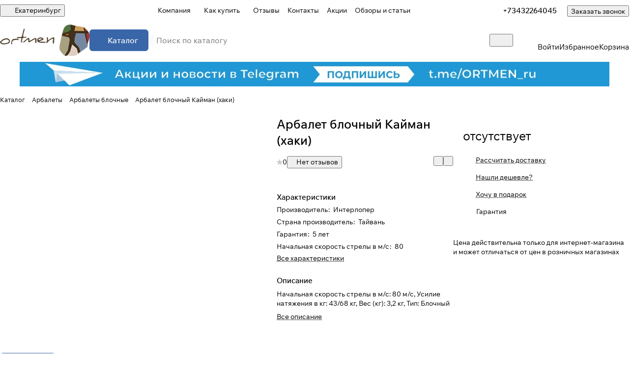

--- FILE ---
content_type: text/css
request_url: https://ekaterinburg.ortmen.ru/bitrix/templates/aspro-premier/css/conditional/catalog-comments.css?17685783617977
body_size: 1961
content:
/** wrapper **/
.comments-block__wrapper.line-block {
  align-items: normal;
}
.comments-block__reviews-info {
  max-width: 355px;
  width: 100%;
}
.comments-block__reviews-info-inner {
  display: flex;
  gap: 20px;
}

.blog-comment-form .form-group {
  position: relative;
}

@media screen and (max-width: 1199px) {
  .comments-block__reviews-info-inner.catalog-detail__cell-block {
    flex-direction: row;
  }
  .comments-block__reviews-info {
    max-width: none;
  }
  .comments-block__wrapper.line-block {
    --gap: 20px;
    flex-direction: column;
  }
  .comments-block {
    order: 1;
  }
}

/** blog-comment **/
.blog-comments {
  display: flex;
  flex-direction: column;
}
.blog-comment__container {
  display: flex;
  flex-direction: column;
}

/** blog-comment__content **/
.comment-text__text[data-label]::before {
  color: var(--white_text_black);
  content: attr(data-label) ": ";
  display: inline;
  font-size: 0.9375em;
  font-weight: 500;
  line-height: 1.375em;
}
.blog-comment--child .comment-text__text[data-label]::before {
	display: none;
}
.blog-comment-approve-text {
  color: #25a70f;
}
.block-comment-info__image {
	background-color: var(--stroke_input);
	height: 48px;
	width: 48px;
	user-select: none;
}

/** rating **/
.votes_block.nstar .inner_rating {
  display: flex;
  gap: 1px;
}
.rating-wrapper {
  gap: 8px;
}

/** bottom panel **/
.blog-comment-meta {
  display: flex;
  flex-wrap: wrap;
  gap: 12px;
}

/** comment child **/
.blog-comment--child .blog-info__rating {
  display: none;
}
.blog-comment--child {
  padding: 21px 0 0 calc(31px * var(--blog_comment_padding));
}
.blog-comment--child .blog-comment-cont-white {
  --gap: 7px;
}

/** blog form **/
.js-form-comment:not(#form_comment_0) #form_c_del:not(.blog-comment__edit-form) [data-hide] {
  display: none;
}
.blog-comment__form-container .blog-comment__form {
  margin-top: 36px;
}
.blog-comment__form .votes_block {
  display: flex;
  gap: 12px;
}

/* like buttons */
.rating-vote {
  display: inline-flex;
  gap: 12px;
  margin-right: 14px;
}
.rating-vote__item {
  opacity: 0.35;
}
.rating-vote__item:hover,
.rating-vote__item.active {
  opacity: 1;
}

/** filter-panel **/
.filter-panel__sort-form__item input[type="checkbox"] + label {
  margin-bottom: 0;
}
.filter-panel__sort-form__item .radio {
  margin: 0;
  padding: 0;
}
.dropdown-select__list-item.radio input {
  display: none;
}

@media (max-width: 600px) {
  .blog-comment--child {
    padding: 13px 0 0 calc(31px * var(--blog_comment_padding));
  }
  .blog-comment-cont-white {
    --gap: 13px;
  }
  .blog-comment__content {
    flex-direction: column;
  }
  .blog-comment--child .blog-comment-cont-white {
    padding-top: 5px;
  }
  .blog-comment-info .block-comment-info__user {
    font-size: 0px;
  }
  .blog-comment-info .block-comment-info__user * {
    display: none;
  }
  .blog-comment-info .block-comment-info__user .blog-comment__author,
  .blog-comment-info .block-comment-info__user .blog-comment__date {
    display: block;
  }
}

/** alerts **/
.alert-empty + .js-form-comment {
	margin-top: 24px;
}

/** reviews gallery **/
.reviews-gallery-block {
  display: flex;
  flex-direction: column;
  gap: 6px;
}
@media screen and (min-width: 1200px) {
  .reviews-gallery-block--top {
    max-width: 908px;
  }
}
.gallery-review {
  display: grid;
  grid-template-columns: repeat(10, 1fr);
  gap: var(--gap);

  > .item {
    cursor: pointer;

    &::after {
      border-radius: var(--theme-image-border-radius);
      border: 1px solid var(--stroke_black);
      content: "";
      inset: 0;
      overflow: hidden;
      position: absolute;
      z-index: 1;
    }
  }
}
.gallery-review::after {
  align-items: center;
  background-color: rgba(0, 0, 0, 0.5);
  border-radius: var(--theme-outer-border-radius);
  color: #fff;
  display: flex;
  font-size: 1em;
  grid-column-start: 10;
  height: 100%;
  justify-content: center;
  line-height: 1.417em;
  pointer-events: none;
  position: absolute;
  width: 100%;
}

@media screen and (max-width: 991px) {
  .gallery-review {
    grid-template-columns: repeat(8, 1fr);
  }
  .gallery-review[data-breakpoint_767]::after {
    content: "+" attr(data-breakpoint_767);
    grid-column-start: 8;
  }
  .gallery-review[data-breakpoint_767] .item:nth-child(n + 9) {
    display: none;
  }
}
@media screen and (max-width: 767px) {
  .gallery-review {
    grid-template-columns: repeat(6, 1fr);
  }
  .gallery-review[data-breakpoint_599]::after {
    content: "+" attr(data-breakpoint_599);
    grid-column-start: 6;
  }
  .gallery-review[data-breakpoint_599] .item:nth-child(n + 7) {
    display: none;
  }
}
@media screen and (max-width: 599px) {
  .gallery-review {
    grid-template-columns: repeat(5, 1fr);
  }
  .gallery-review[data-breakpoint_420]::after {
    content: "+" attr(data-breakpoint_420);
    grid-column-start: 5;
  }
  .gallery-review[data-breakpoint_420] .item:nth-child(n + 6) {
    display: none;
  }
}
@media screen and (max-width: 420px) {
  .gallery-review {
    grid-template-columns: repeat(4, 1fr);
  }
  .gallery-review[data-breakpoint_374]::after {
    content: "+" attr(data-breakpoint_374);
    grid-column-start: 4;
  }
  .gallery-review[data-breakpoint_374] .item:nth-child(n + 5) {
    display: none;
  }
}
@media screen and (max-width: 374px) {
  .gallery-review {
    grid-template-columns: repeat(3, 1fr);
  }
  .gallery-review[data-breakpoint_320]::after {
    content: "+" attr(data-breakpoint_320);
    grid-column-start: 3;
  }
  .gallery-review[data-breakpoint_320] .item:nth-child(n + 4) {
    display: none;
  }
}

@media screen and (min-width: 768px) {
  .gallery-review[data-breakpoint_991]::after {
    content: "+" attr(data-breakpoint_991);
  }
}

.comments-offer-filter {
  background-color: var(--secondary-black-dark-light-bg);

  &:has(input:focus-visible) {
    outline: 1px solid var(--white_text_black) !important;
  }

  @media (width < 375px) {
    width: 100%;
  }
}

.comments-offer-filter__button {
  &.btn {
    border: none;
  }

  &:has(input:checked) {
    background: var(--black_bg_black);
    cursor: default;
  }

  @media (any-hover: hover) {
    &:has(input:not(:checked):not(:disabled)):hover {
      background-color: var(--light, #E8E9ED) var(--dark, #4a4a53);
    }
  }

  @media (width < 375px) {
    width: 100%;
  }

  input {
    opacity: 0;
    z-index: -1;
  }
}

.comments-offer-filter__button--countable {
  &:not([data-suffix="0"])::after {
    content: '\00a0(' attr(data-suffix) ')';
  }
  &:has(input:disabled) {
    opacity: 0.5;
    cursor: not-allowed;
  }
}

.comments-offer-card {
  display: none;
}
.comments-offer-filter:has(.comments-offer-filter__button-input--current:checked) + .comments-offer-card {
  display: block;
}

.comments-offer-card__image {
  width: 180px;
  max-width: 100%;

  @media (width > 500px) {
    width: 56px;
    height: 56px;
  }
}

@media (width < 500px) {
  .comments-offer-card__wrapper {
    flex-direction: column;
  }
}

@media (width < 768px) {
  .scrollbar-filter.scrollbar-filter--comments {
    --filter-width: none;
  }
}
.scrollbar-filter--comments .bx_filter .bx_filter_parameters.bx_filter_parameters--line-between {
  gap: 0;

  .bx_filter_parameters_box {
    padding-block: calc(var(--gap) / 2);
  }
}

.review-sort-form__input-container {
  user-select: none;
}

.filter-panel__sort-form__item.label_block:has(input[disabled]),
.review-sort-form__input-container:has(input:disabled) {
  filter: grayscale(1);
  opacity: 0.5;

  &:not(.review-sort-form__input-container--mobile) {
    display: none;
  }
}

@media (any-hover: hover) {
  .review-sort-form__input-container:has(input[disabled]) {
    cursor: not-allowed;
  }
}

.review-sort-form__input-container:has(input:checked) {
  outline: 2px solid var(--theme-base-color) !important;
  outline-offset: -2px;
}

.tabs-block .icon-count {
  all: unset;
}
.tabs-block .icon-count::before {
  content: "(";
}
.tabs-block .icon-count::after {
  content: ")";
}


--- FILE ---
content_type: text/css
request_url: https://ekaterinburg.ortmen.ru/bitrix/templates/aspro-premier/css/autoload/flexbox.css?17558214812561
body_size: 561
content:
.body.index .main>.container,
.flexbox {
  display: flex;
  flex-direction: column;
  flex: 1;
}

.row.flexbox {
  flex-direction: row;
  flex-wrap: wrap;
}

.bx-mac .row.flexbox:not(.nmac)>div {
  margin-left: -1px;
  margin-right: -1px;
}

.bx-mac .flexbox.nmac,
.bx-mac .row.flexbox.nmac {
  display: block;
}

.bx-mac .row.flexbox:after,
.bx-mac .row.flexbox:before {
  width: 100%;
}

.flexbox--row {
  flex-direction: row;
  flex-wrap: nowrap;
  align-items: center;
}

.flexbox--direction-row {
  flex-direction: row;
}

.flexbox--direction-column {
  flex-direction: column;
}

.flexbox--direction-row-reverse {
  flex-direction: row-reverse;
}

.flexbox--direction-column-reverse {
  flex-direction: column-reverse;
}

.flexbox--justify-between {
  justify-content: space-between;
}

.flexbox--justify-end {
  justify-content: end;
}

.flexbox--justify-center {
  justify-content: center;
}

.flexbox--justify-start {
  justify-content: start;
}

.flexbox--justify-around {
  justify-content: space-around;
}

.flexbox--wrap-nowrap {
  flex-wrap: nowrap;
}

.flexbox--align-center {
  align-items: center;
}

.flexbox--align-start {
  align-items: start;
}

.flexbox--align-self-start {
  align-self: start;
}

.flexbox--align-self-center {
  align-self: center;
}

.flexbox--align-end {
  align-items: flex-end;
}

.flex-1 {
  flex: 1;
}

.flex-33 {
  flex: 0 1 33.333%;
}

.flex-auto {
  flex: auto;
}

@media screen and (max-width: 991px) {
  .flex-33--from-991 {
    flex: auto;
  }
}

.flex-50 {
  flex: 0 1 50%;
}

.no-shrinked,
.flex-shrink-0 {
  flex-shrink: 0;
}

.flex-grow-1 {
  flex-grow: 1;
  flex-basis: 0%;
}

.flex-grow-0 {
  flex-grow: 0;
}

.flexbox--wrap {
  flex-wrap: wrap;
}

.flex-basis-100 {
  flex-basis: 100%;
}

body .flexbox--inline {
  display: inline-flex;
}

@media (width > 600px) {
  .flex-1--from-600 {
    flex: 1;
  }
}

@media (min-width: 992px) {
  .flexbox--w34-f992 {
    flex-basis: 34%;
    padding-right: 64px;
  }
}

@media (max-width: 991px) {
  .flexbox--column-to-991 {
    flex-direction: column;
  }

  .flexbox--mb20-t991 {
    margin-bottom: 20px;
  }
}

@media (max-width: 767px) {
  .flexbox--column-t767 {
    flex-direction: column;
  }
}

@media (max-width: 600px) {
  .flex-0--to-600 {
    flex: 0;
  }
  .flexbox--column-to-600 {
    flex-direction: column;
  }
  .flexbox--justify-between-to-600 {
    justify-content: space-between;
  }
  .flexbox--align-start-to-600 {
    align-items: start;
  }
}

@media (max-width: 991px) {
  .flexbox--align-start-to-991 {
    align-items: start;
  }
}


--- FILE ---
content_type: text/css
request_url: https://ekaterinburg.ortmen.ru/bitrix/templates/aspro-premier/css/autoload/typography.css?17685783612411
body_size: 368
content:
.lineclamp-1 {
  -webkit-line-clamp: 1;
  display: -webkit-box;
  -webkit-box-orient: vertical;
  display: -moz-box;
  -moz-box-orient: vertical;
  -moz-line-clamp: 1;
  overflow: hidden;
  word-break: break-word;
}
.lineclamp-2 {
  -webkit-line-clamp: 2;
  display: -webkit-box;
  -webkit-box-orient: vertical;
  display: -moz-box;
  -moz-box-orient: vertical;
  -moz-line-clamp: 2;
  overflow: hidden;
  word-break: break-word;
}
.lineclamp-3 {
  -webkit-line-clamp: 3;
  display: -webkit-box;
  -webkit-box-orient: vertical;
  display: -moz-box;
  -moz-box-orient: vertical;
  -moz-line-clamp: 3;
  overflow: hidden;
  word-break: break-word;
}
.lineclamp-4 {
  -webkit-line-clamp: 4;
  display: -webkit-box;
  -webkit-box-orient: vertical;
  display: -moz-box;
  -moz-box-orient: vertical;
  -moz-line-clamp: 4;
  overflow: hidden;
  word-break: break-word;
}
.lineclamp-5 {
  -webkit-line-clamp: 5;
  display: -webkit-box;
  -webkit-box-orient: vertical;
  display: -moz-box;
  -moz-box-orient: vertical;
  -moz-line-clamp: 5;
  overflow: hidden;
  word-break: break-word;
}
.lineclamp-6 {
  -webkit-line-clamp: 6;
  display: -webkit-box;
  -webkit-box-orient: vertical;
  display: -moz-box;
  -moz-box-orient: vertical;
  -moz-line-clamp: 6;
  overflow: hidden;
  word-break: break-word;
}
.lineclamp-8 {
  -webkit-line-clamp: 8;
  display: -webkit-box;
  -webkit-box-orient: vertical;
  display: -moz-box;
  -moz-box-orient: vertical;
  -moz-line-clamp: 8;
  overflow: hidden;
  word-break: break-word;
}
.lineclamp-12 {
  -webkit-line-clamp: 12;
  display: -webkit-box;
  -webkit-box-orient: vertical;
  display: -moz-box;
  -moz-box-orient: vertical;
  -moz-line-clamp: 12;
  overflow: hidden;
}
.text-overflow-ellipsis {
  overflow: hidden;
  text-overflow: ellipsis;
}
.word-break {
  word-break: break-word;
}
.introtext {
  padding: 0px 0px 0px;
  color: #222;
  color: var(--white_text_black);
  font-size: 1.2em;
  line-height: calc(1em + 10px);
}
.text-align-left {
  text-align: left;
}

/* fonts color */
.primary-color {
  color: var(--basic_text_black, #555558);
}
.secondary-color {
  color: var(--secondary, #8D8D8D);
}
.normal_text {
  font-size: 1.2em;
  line-height: 1.444em;
}
a.grey {
  color: #818181;
}

.white_link {
  color: #fff;
}

.dotted {
  text-decoration-line: underline;
  text-decoration-thickness: 1px;
  text-underline-offset: 0.2em;
  text-decoration-style: dotted;
}


--- FILE ---
content_type: text/css
request_url: https://ekaterinburg.ortmen.ru/bitrix/templates/aspro-premier/css/custom.css?17558214811435
body_size: 456
content:
.sticker__item sticker__item--new font_12 fw-500 { background-color: #808080; } .stickers .sticker__item sticker__item--sale-text font_12 fw-500 { background-color: #808080; } body .section-gallery-wrapper__item img { opacity: 0; visibility: hidden; transition: opacity 0.2s ease-in-out, visibility 0.2s ease-in-out; } body .section-gallery-wrapper__item.active img { opacity: 1; visibility: visible; } .sticker__item--rassrocka{ background-color: #FFA500; } /* Цвет в заголовке первого баннера */ div &gt; div.banners-big__text.banners-big__depend-height.banners-big__text--v-center.banners-big__text--add-padding &gt; div.banners-big__title.switcher-title.white_text_black_reverse.fw-500.lineclamp-3.font_36 { color: #3966a8; font-weight: 600; }<br>
 #bx_incl_area_18_1 &gt; div.top-content-block &gt; div.landings-list.landings_list.with- &gt; div &gt; div &gt; div &gt; div &gt; div &gt; a {display:none;}<br>
 #bx_incl_area_18_1 &gt; div.top-content-block &gt; div.landings-list.landings_list.with- &gt; div &gt; div &gt; div {display:none;}<br>
 #bx_incl_area_18_1 &gt; div.top-content-block &gt; div.landings-list.landings_list.with- &gt; div {display:none;}<br>
 .landings-list__info&nbsp;{&nbsp;display: none;} .custom_1 .gap {gap: 15px;  } 
 @media (max-width: 768px) { .custom_1 .gap { gap: 15px; } }<br>
 <br>
 <br>


@media (max-width: 1000px) {
	.item-accordion-wrapper {
		padding: 15px;
	}
}

--- FILE ---
content_type: application/javascript
request_url: https://ekaterinburg.ortmen.ru/bitrix/templates/aspro-premier/js/mobile.js?175582544029822
body_size: 6150
content:
BX.Aspro.Utils.readyDOM(function () {
  //  --- Bind mobile menu  ---
  let $mobileMenu = $("#mobilemenu");
  let $mobileMenuNlo;
  if ($mobileMenu.length) {
    $mobileMenu.isOpen = $mobileMenu.hasClass("show");
    $mobileMenu.isLeftSide = $("body").hasClass("mmenu_leftside");
    $mobileMenuNlo = $mobileMenu.find("[data-nlo]");

    BX.bindDelegate(document, 'click', {class: 'js-burger'}, function () {
      SwipeMobileMenu();
      CloseMobilePhone();
    });

    BX.bindDelegate(document, 'click', {class: 'mobilemenu__close'}, function() {
      CloseMobileMenu();
      $(".mobilemenu__menu-item").removeClass("mobilemenu__menu-item--expanded");
    });

    $(document).on("click", ".mobilemenu__menu .toggle_block", function (e) {
      e.stopPropagation();

      var $this = $(this);
      var $item = $this.closest(".mobilemenu__menu-item");

      if ($item.hasClass("mobilemenu__menu-item--parent")) {
        e.preventDefault();

        $item.addClass("mobilemenu__menu-item--expanded");
        MoveMobileMenuWrapNext();
      }
    });

    BX.bindDelegate(document, 'click', {class: 'mobilemenu__menu-item-back'}, function() {
      const nodeItemExpanded = this.closest('.mobilemenu__menu-item--expanded');
      MoveMobileMenuWrapPrev();

      if (nodeItemExpanded) {
        setTimeout(function () {
          nodeItemExpanded.classList.remove("mobilemenu__menu-item--expanded");
        }, 400);
      }
    });

    $(document).on("click", ".mobilemenu__menu a", function (e) {
      var $this = $(this);
      var $item = $this.closest(".mobilemenu__menu-item");

      const href = $this.attr("href");
      if (typeof href !== "undefined") {
        if (href.length) {
          window.location.href = href;
          return;
        }

        if ($item.hasClass("mobilemenu__menu-item--parent")) {
          e.preventDefault();

          $item.addClass("mobilemenu__menu-item--expanded");
          MoveMobileMenuWrapNext();

          return;
        }

        if ($item.hasClass("mobilemenu__menu-item--title")) {
          e.preventDefault();

          return;
        }
      }

      CloseMobileMenu();
    });

    if ($mobileMenu.isLeftSide) {
      $mobileMenu.parent().append('<div class="mobilemenu__overlay"></div>');
      var $mobileMenuOverlay = $(".mobilemenu__overlay");

      $mobileMenuOverlay.click(function () {
        if ($mobileMenu.isOpen) {
          CloseMobileMenu();
        }
      });
    } else {
      $(document).on("click", "#mobileheader", function (e) {
        if (
          !$(e.target).closest("#mobilemenu").length &&
          !$(e.target).closest(".burger").length &&
          $mobileMenu.isOpen
        ) {
          CloseMobileMenu();
        }
      });
    }

    $(document).on('click', '.mobilemenu__menu--regions .menu_autocomplete .clean_icon', function (e) {
      $(this).closest('.wrapper').find('input[type=text]').val('').trigger('change');
      $(this).hide();
    });

    $(document).on('keyup change paste', '.mobilemenu__menu--regions .menu_autocomplete input[type=text]', function (e) {
      let $btn = $(this).closest('.wrapper').find('.clean_icon');

      if ($(this).val().length) {
        $btn.show();
      }
      else {
        $btn.hide();

        // hide finded cities
        $(this).closest('.dropdown').find('.mobile-cities').show().siblings().hide().empty();
      }
    });

		$(document).on('click', '.mobilemenu__menu-item--city a', function(e) {
			e.preventDefault();

			var _this = $(this);

			let regionId = _this.data('id');
      if (regionId) {
				setCookieOnDomains('current_region', regionId);

				let locationId = _this.data('locid');
				if (locationId) {
					setCookieOnDomains('current_location', locationId);
				}
				else {
					setCookieOnDomains('current_location', '', {expires: -1});
				}
			}

			location.href = _this.attr("href");
		});

    OpenMobileMenu = function () {
      if (!$mobileMenu.isOpen) {
        // hide styleswitcher
        if ($(".style-switcher").hasClass("active")) {
          $(".style-switcher .switch").trigger("click");
        }
        $(".style-switcher .switch").hide();
        $(".style-switcher .switch_presets").hide();

        if ($mobileMenu.isLeftSide) {
          setTimeout(function () {
            // hide body scroll
            $("body").addClass("overflow-block");

            // blur body
            $("#mobileheader").addClass("filter-none");
            $("#mobilemenu").addClass("filter-none");
            $("body").addClass("jqm-initied");

            // show overlay
            $mobileMenuOverlay.fadeIn("fast");
          }, 100);
        } else {
          // hide body scroll
          $("body").addClass("overflow-block");

          // set menu top = bottom of header
          $mobileMenu.css({
            top: +($("#mobileheader")[0].getBoundingClientRect().top + $("#mobileheader").height()) + "px",
          });

          // change burger icon
          // $('#mobileheader .burger').addClass('c');
        }

        // show menu
        $mobileMenu.addClass("show");
        $mobileMenu.isOpen = true;

        var $inner = $mobileMenu.find(".mobilemenu__inner");
        var params = $inner.data("params");
        if (typeof params === "undefined") {
          params = {
            depth: 0,
            scroll: {},
            height: {},
          };
        }
        $inner.data("params", params);

        if ($mobileMenuNlo.length) {
          if (!$mobileMenuNlo.hasClass("nlo-loadings")) {
            $mobileMenuNlo.addClass("nlo-loadings");
            setTimeout(function () {
              $.ajax({
                data: { nlo: $mobileMenuNlo.attr("data-nlo") },
                error: function () {
                  $mobileMenuNlo.removeClass("nlo-loadings");
                },
                complete: function (jqXHR, textStatus) {
                  if (textStatus === "success" || jqXHR.status == 404) {
                    var ob = BX.processHTML($.trim(jqXHR.responseText));
                    BX.ajax.processScripts(ob.SCRIPT);
                    $mobileMenuNlo.replaceWith(ob.HTML);
                  }
                },
              });
            }, 300);
          }
        }
      }
    };

    CloseMobileMenu = function () {
      if ($mobileMenu.isOpen) {
        // hide menu
        $mobileMenu.removeClass("show");
        $mobileMenu.isOpen = false;

        $mobileMenu.find(".mobilemenu__menu-item--expanded").removeClass("mobilemenu__menu-item--expanded");

        // show styleswitcher
        $(".style-switcher .switch").show();
        $(".style-switcher .switch_presets").show();

        if ($mobileMenu.isLeftSide) {
          setTimeout(function () {
            // hide overlay
            $mobileMenuOverlay.fadeOut("fast");

            // show body scroll
            $("body").removeClass("overflow-block");

            // unblur body
            $("body").removeClass("jqm-initied");
            $("#mobilemenu").removeClass("filter-none");
            $("#mobileheader").removeClass("filter-none");
          }, 100);
        } else {
          // change burger icon
          // $('#mobileheader .burger').removeClass('c');

          // show body scroll
          $("body").removeClass("overflow-block");
        }

        setTimeout(function () {
          var $scroller = $mobileMenu.find(".mobilemenu");
          var $inner = $mobileMenu.find(".mobilemenu__inner");
          var params = $inner.data("params");
          params.depth = 0;
          $inner.data("params", params).attr("style", "");
          $mobileMenu.scrollTop(0);
          $scroller.css("height", "");
        }, 400);
      }
    };

    SwipeMobileMenu = function () {
      if ($mobileMenu.isOpen) {
        CloseMobileMenu();
      } else {
        OpenMobileMenu();
      }
    };

    CheckMobileMenu = function () {
      CloseMobileMenu();
    };

    function MoveMobileMenuWrapNext() {
      var $scroller = $mobileMenu.find(".mobilemenu");
      var $inner = $mobileMenu.find(".mobilemenu__inner");
      if ($inner.length) {
        var params = $inner.data("params");
        var $dropdownNext = $mobileMenu
          .find(".mobilemenu__menu-item--expanded>.mobilemenu__menu-dropdown")
          .eq(params.depth);
        if ($dropdownNext.length) {
          var bMobileRegions = $dropdownNext.closest('.mobilemenu__menu--regions').length;
          if (bMobileRegions) {
            var $fixedCities = $dropdownNext.find('.menu-item-fixed');
          }

          // save scroll position
          params.scroll[params.depth] = parseInt($mobileMenu.scrollTop());

          // height while move animating
          params.height[params.depth + 1] = Math.max(
            $dropdownNext.height(),
            !params.depth
              ? $inner.height()
              : $mobileMenu
                  .find(".mobilemenu__menu-item--expanded>.mobilemenu__menu-dropdown")
                  .eq(params.depth - 1)
                  .height()
          );
          $scroller.css("height", params.height[params.depth + 1] + "px");

          // inc depth
          ++params.depth;

          // translateX for move
          $inner.css("transform", "translateX(" + -100 * params.depth + "%)");

          // scroll to top
          setTimeout(function () {
            $mobileMenu.animate({ scrollTop: 0 }, 200);
          }, 100);

          if (bMobileRegions) {
            $fixedCities.css('height', ($mobileMenu.height() - $fixedCities.position().top) + 'px');
          }

          // height on enimating end
          var h = $dropdownNext.outerHeight();
					setTimeout(function () {
						if (h) {
							$scroller.css("height", h + "px");
						} else {
							$scroller.css("height", "");
						}

						if (bMobileRegions) {
							setTimeout(function () {
								// show cities scroll
								$fixedCities.css('overflow', '');
							}, 200);

							initMobileRegions();
						}
					}, 200);
        }

        $inner.data("params", params);
      }
    }

    function MoveMobileMenuWrapPrev() {
      var $scroller = $mobileMenu.find(".mobilemenu");
      var $inner = $mobileMenu.find(".mobilemenu__inner");
      if ($inner.length) {
        var params = $inner.data("params");
        if (params.depth > 0) {
          var $dropdown = $mobileMenu
            .find(".mobilemenu__menu-item--expanded>.mobilemenu__menu-dropdown")
            .eq(params.depth - 1);
          if ($dropdown.length) {
            // height while move animating
            $scroller.css("height", params.height[params.depth] + "px");

            // dec depth
            --params.depth;

            // translateX for move
            $inner.css("transform", "translateX(" + -100 * params.depth + "%)");

            // restore scroll position
            setTimeout(function () {
              $mobileMenu.animate({ scrollTop: params.scroll[params.depth] }, 200);
            }, 100);

            if ($dropdown.closest('.mobilemenu__menu--regions').length) {
              // hide cities scroll
              $dropdown.find('.menu-item-fixed').css('overflow', 'hidden');

              // scroll cities to top
              setTimeout(function () {
                $dropdown.find('.menu-item-fixed').animate({ scrollTop: 0 }, 200);
              }, 100);
            }

            // height on enimating end
            var h = !params.depth
              ? false
              : $mobileMenu
                  .find(".mobilemenu__menu-item--expanded>.mobilemenu__menu-dropdown")
                  .eq(params.depth - 1)
                  .outerHeight();
            setTimeout(function () {
              if (h) {
                $scroller.css("height", h + "px");
              } else {
                $scroller.css("height", "");
              }
            }, 200);
          }
        }

        $inner.data("params", params);
      }
    }

    function initMobileRegions() {
      if (!initMobileRegions.inited) {
        initMobileRegions.inited = true;

        BX.loadExt(
          [
            'aspro_set_cookie_on_domains',
            'aspro_ui'
          ]
        ).then(
          () => {
            function getMainCities() {
              let componentAction = 'getMainCities';
              let componentName = 'aspro:regionality.list.premier';
              let sessid = BX.message('bitrix_sessid');
              let lang = BX.message('LANGUAGE_ID');
              let siteId = BX.message('SITE_ID');
              let url = location.pathname + location.search;
              let lastId = getMainCities.lastId;
              let $loadings = $('.mobilemenu__menu--regions .dropdown .loadings').closest('li');

              BX.ajax({
                url: '/bitrix/services/main/ajax.php?mode=ajax&c=' + encodeURIComponent(componentName) +'&action=' + componentAction + '&sessid=' + sessid + '&SITE_ID=' + siteId + '&siteId=' + siteId + '&url=' + encodeURIComponent(url) + '&lastId=' + lastId + '&lang=' + lang,
                method: 'POST',
                async: true,
                processData: true,
                scriptsRunFirst: true,
                emulateOnload: true,
                start: true,
                cache: false,
                dataType: 'json',
                onsuccess: function(response){
                  if (
                    typeof response === 'object' &&
                    response &&
                    typeof response.data === 'object' &&
                    response.data
                  ) {
                    if (typeof response.data.lastId !== 'undefined') {
                      getMainCities.lastId = response.data.lastId;
                    }

                    if (
                      response.data.cities &&
                      Object.values(response.data.cities).length
                    ) {
                      let itemsHtml = '';

                      for (let i in response.data.cities) {
                        let item = response.data.cities[i];
                        let bCurrent = item.CURRENT == 1;

                        itemsHtml += `
                          <li class="mobilemenu__menu-item mobilemenu__menu-item--city main-city` + (bCurrent ? ' mobilemenu__menu-item--selected stroke-dark-light-block stroke-dark-parent-all' : '') + `">
                            <div class="link-wrapper bg-opacity-theme-parent-hover fill-theme-parent-all">
                              <a href="${item.URL}" rel="nofollow" data-id="${item.ID}" data-locid="${(item.LOCATION_ID ? item.LOCATION_ID : '')}" class="dark_link">
                                <span class="line-block line-block--gap line-block--justify-between line-block--align-flex-start">
                                  <span class="line-block__item">
                                    <span class="font_15">${item.NAME}</span>
                                    ${(item.PATH ? `<div class="secondary-color font_13">${item.PATH}</div>` : '')}
                                  </span>
                                  ${
                                    bCurrent
                                    ? `<span class="line-block__item">
                                        <i class="svg inline icon-block__icon icon-block__icon--sm stroke-dark-target inline mt mt--6" aria-hidden="true">
                                          <svg width="10" height="7">
                                            <use xlink:href="${arAsproOptions.SITE_TEMPLATE_PATH}/images/svg/form_icons.svg#checkmark"></use>
                                          </svg>
                                        </i>
                                      </span>`
                                    : ''
                                  }
                                </span>
                              </a>
                            </div>
                          </li>
                        `;
                      }

                      $(itemsHtml).insertBefore($loadings);

                      if (response.data.more) {
                        getMainCities.observer.observe($loadings[0]);
                      }
                      else {
                        $loadings.remove();
                      }
                    }
                  }
                },
                onfailure: function(){
                  $loadings.remove();
                }
              });
            }

            $("#mobile-region-search").autocomplete({
              minLength: 2,
              appendTo : $('.mobilemenu__menu--regions .dropdown .mobile-cities').closest('.menu-item-fixed'),
              source: function(request, callback){
                let componentAction = 'searchCities';
                let componentName = 'aspro:regionality.list.premier';
                let sessid = BX.message('bitrix_sessid');
                let lang = BX.message('LANGUAGE_ID');
                let siteId = BX.message('SITE_ID');
                let url = location.pathname + location.search;

                BX.ajax({
                  url: '/bitrix/services/main/ajax.php?mode=ajax&c=' + encodeURIComponent(componentName) +'&action=' + componentAction + '&sessid=' + sessid + '&SITE_ID=' + siteId + '&siteId=' + siteId + '&url=' + encodeURIComponent(url) + '&term=' + encodeURIComponent(request.term) + '&lang=' + lang,
                  method: 'POST',
                  async: true,
                  processData: true,
                  scriptsRunFirst: true,
                  emulateOnload: true,
                  start: true,
                  cache: false,
                  dataType: 'json',
                  onsuccess: function(response){
                    if (
                      typeof response === 'object' &&
                      response &&
                      typeof response.data === 'object' &&
                      response.data
                    ) {
                      let cities = Object.values(response.data.cities);
                      $("#mobile-region-search").data('cities', cities);

                      if (cities.length) {
                        callback(response.data.cities);
                      }
                      else {
                        $('.mobilemenu__menu--regions .dropdown .mobile-cities').hide().siblings().empty().show();
                      }
                    }
                  },
                  onfailure: function(){
                  }
                });
              },
              select: function(event, ui) {
                let regionId = ui.item.ID;
                if (regionId) {
                  setCookieOnDomains('current_region', regionId);

                  let locationId = ui.item.LOCATION_ID;
                  if (locationId) {
                    setCookieOnDomains('current_location', locationId);
                  }
                  else {
                    setCookieOnDomains('current_location', '', {expires: -1});
                  }
                }

                $('#mobile-region-search').val(ui.item.label);

                return false;
              },
              focus: function(event, ui) {
                // !!!hack do not remove
                setTimeout(function() {
                  $("#mobile-region-search").val(ui.item.NAME);

                  // highlight
                  let cities = $("#mobile-region-search").data('cities');
                  if (typeof cities === 'object' && cities) {
                    cities.every((item, i) => {
                      if (item.NAME == ui.item.NAME) {
                        $('.mobilemenu__menu--regions .ui-autocomplete .mobilemenu__menu-item').eq(i).addClass('selected').siblings().removeClass('selected');

                        return false;
                      }

                      return true;
                    });
                  }
                }, 0);
              },
              open: function(event, ui) {
                $('.mobilemenu__menu--regions .dropdown .mobile-cities').hide().siblings().show();
              },
              close: function(event, ui) {
                // do not hide finded citties! Hide it only on empty phrase!
                $('.mobilemenu__menu--regions .dropdown .mobile-cities').siblings().show();
              }
            }).data('ui-autocomplete')._renderItem = function(ul, item){
              let html = `
                <li class="mobilemenu__menu-item mobilemenu__menu-item--city">
                  <div class="link-wrapper bg-opacity-theme-parent-hover fill-theme-parent-all">
                    <a href="` + item.URL + `" rel="nofollow" data-id="` + item.ID + `" data-locid="` + (item.LOCATION_ID ? item.LOCATION_ID : '') + `" class="dark_link"><span class="font_15">` + item.NAME + `</span>` + (item.PATH ? '<div class="secondary-color font_13">' + item.PATH + '</div>' : '') + `</a>
                  </div>
                </li>
              `;

              return $(html).appendTo(ul);
            }

            if ($('.mobilemenu__menu--regions .dropdown .loadings').length) {
              getMainCities.lastId = 0;
              getMainCities.observer = new IntersectionObserver((entries, observer) => {
                entries.forEach(entry => {
                  if (entry.isIntersecting) {
                    getMainCities.observer.unobserve(entry.target);
                    getMainCities();
                  }
                })
              }, {
                root: null,
                rootMargin: '0px',
                threshold: 0.5,
              });

              getMainCities();
            }
          }
        );
      }
    }
  }
  //  --- END Bind mobile menu  ---

  //  --- Bind mobile phone ---
  if ($("#mobilephones").length) {
    $(document).on("click", ".mobileheader .phones__inner .icon-block__only-icon", function (e) {
      e.stopPropagation();
      SwipeMobilePhone();
    });

    $(document).on("click", ".mobilephones__menu-item a,.mobilephones__close", function (e) {
      e.stopPropagation();
      CloseMobilePhone();
    });
  }

  SwipeMobilePhone = function () {
    if ($("#mobilephones.show").length) {
      CloseMobilePhone();
    } else {
      OpenMobilePhone();
    }
  };

  OpenMobilePhone = function () {
    if (!$("#mobilephones.show").length) {
      CloseMobileMenu();

      // show overlay
      $('<div class="jqmOverlay mobp"></div>').appendTo("body");

      // blur body
      $("#mobileheader").addClass("filter-none");
      $("body").addClass("jqm-initied");

      // toggle phones
      setTimeout(function () {
        $("#mobilephones").slideDown("fast", function () {
          $("#mobilephones").addClass("show");
        });
      }, 100);
    }
  };

  CloseMobilePhone = function () {
    if ($("#mobilephones.show").length) {
      // toggle phones
      setTimeout(function () {
        $("#mobilephones").slideUp("fast", function () {
          $("#mobilephones").removeClass("show");

          // unblur body
          $("body").removeClass("jqm-initied");
          $("#mobileheader").removeClass("filter-none");

          // hide overlay
          $(".jqmOverlay.mobp").remove();
        });
      }, 100);
    }
  };

  checkMobilePhone = function () {
    CloseMobilePhone();
  };
  //  --- END Bind mobile phone ---

  /*  --- Bind mobile filter  --- */
  var $mobilefilter = $("#mobilefilter");
  var $mobiledMenu = $("#mobilemenu");
  if ($mobilefilter.length) {
    $mobilefilter.isOpen = $mobiledMenu.hasClass("show");
    $mobilefilter.isAppendLeft = false;
    $mobilefilter.isWrapFilter = false;
    $mobilefilter.isHorizontalOrCompact = $(".filter_horizontal").length || $(".bx_filter_vertical.compact").length;
    $mobilefilter.close = '<i class="svg svg-close close-icons"></i>';

    $(document).on("click", ".bx-filter-title", function () {
      OpenMobileFilter();
    });

    $(document).on("click", "#mobilefilter .svg-close.close-icons", function () {
      CloseMobileFilter();
    });

    $(document).on("click", ".bx_filter_select_block", function (e) {
      var bx_filter_select_container = $(e.target).parents(".bx_filter_select_container");
      if (bx_filter_select_container.length) {
        var prop_id = bx_filter_select_container.closest(".bx_filter_parameters_box").attr("data-property_id");
        if ($("#smartFilterDropDown" + prop_id).length) {
          $("#smartFilterDropDown" + prop_id).css({
            "max-width": bx_filter_select_container.width(),
            "z-index": "3020",
          });
        }
      }
    });

    $(document).on("click", ".bx_filter_search_button", function (e) {
      // if ($(e.target).hasClass("bx_filter_search_button")) {
        CloseMobileFilter();
      // }
    });

    $(document).on("mouseup", ".bx_filter_parameters_box_title", function (e) {
      $("[id^='smartFilterDropDown']").hide();
      if ($(e.target).hasClass("close-icons")) {
        CloseMobileFilter();
      }
    });

    $mobilefilter.parent().append('<div id="mobilefilter-overlay"></div>');
    var $mobilefilterOverlay = $("#mobilefilter-overlay");

    $mobilefilterOverlay.click(function () {
      if ($mobilefilter.isOpen) {
        CloseMobileFilter();
        //e.stopPropagation();
      }
    });

    mobileFilterNum = function (num, def) {
      if (def) {
        $(".bx_filter_search_button").val(num);
      } else {
        var str = "";
        var $prosLeng = $(".bx_filter_parameters_box > span");

        str +=
          $prosLeng.data("f") +
          " " +
          num
          // " " +
          // declOfNumFilter(num, [$prosLeng.data("fi"), $prosLeng.data("fr"), $prosLeng.data("frm")]);
        $(".bx_filter_search_button").val(str);
      }
    };

    declOfNumFilter = function (number, titles) {
      cases = [2, 0, 1, 1, 1, 2];
      return titles[number % 100 > 4 && number % 100 < 20 ? 2 : cases[number % 10 < 5 ? number % 10 : 5]];
    };

    OpenMobileFilter = function () {
      if (!$mobilefilter.isOpen) {
        $("body").addClass("jqm-initied wf");

        $(".bx_filter_vertical .slide-block__head.filter_title").removeClass("closed");

        $(".bx_filter_vertical .slide-block__head.filter_title + .slide-block__body").show();

        if (!$mobilefilter.isAppendLeft) {
          if (!$mobilefilter.isWrapFilter) {
            $(".bx_filter").wrap("<div id='wrapInlineFilter'></div>");
            $mobilefilter.isWrapFilter = true;
          }
          $(".bx_filter").appendTo($("#mobilefilter"));
          var helper = $("#filter-helper");
          if (helper.length) {
            helper.prependTo($("#mobilefilter .bx_filter_parameters"));
          }
          $mobilefilter.isAppendLeft = true;
        }
        if (typeof checkFilterLandgings === "function") {
          checkFilterLandgings();
        }

        $("#mobilefilter .bx_filter_parameters").addClass("mobile-scroll scrollbar");

        $(".bx_filter_button_box.ajax-btns").addClass("colored_theme_bg");
        $(".bx_filter_button_box.ajax-btns .filter-bnt-wrapper").removeClass("hidden");

        // show overlay
        setTimeout(function () {
          $mobilefilterOverlay.fadeIn("fast");
        }, 100);

        // fix body
        $("body").css({ overflow: "hidden", height: "100vh" });

        // show mobile filter
        $mobilefilter.addClass("show");
        $mobilefilter.find(".bx_filter").css({ display: "block" });
        $mobilefilter.isOpen = true;

        $("#mobilefilter .bx_filter_button_box.btns.ajax-btns").removeClass("hidden");

        var init = $mobilefilter.data("init");
        if (typeof init === "undefined") {
          $mobilefilter.scroll(function () {
            $(".bx_filter_section .bx_filter_select_container").each(function () {
              var prop_id = $(this).closest(".bx_filter_parameters_box").attr("data-property_id");
              if ($("#smartFilterDropDown" + prop_id).length) {
                $("#smartFilterDropDown" + prop_id).hide();
              }
            });
          });

          $mobilefilter.data("init", "Y");
        }
         BX.onCustomEvent('showVisibleProps');
      }
    };

    CloseMobileFilter = function (append) {
      $mobilefilter.find(".bx_filter_parameters").removeClass("scrollbar");

      $("body").removeClass("jqm-initied wf");

      $(".bx_filter:not(.n-ajax) .bx_filter_button_box.ajax-btns .filter-bnt-wrapper").addClass("hidden");

      if ($mobilefilter.isOpen) {
        // scroll to top
        $mobilefilter.find(".bx_filter_parameters").scrollTop(0);

        // unfix body
        $("body").css({ overflow: "", height: "" });

        // hide overlay
        setTimeout(function () {
          $mobilefilterOverlay.fadeOut("fast");
        }, 100);

        // hide mobile filter
        $mobilefilter.removeClass("show");
        $mobilefilter.isOpen = false;
      }

      if (append && $mobilefilter.isAppendLeft) {
        $mobilefilter.find('.bx_filter_parameters_box_title:not(.no-html-close)').removeClass("opened");
        $mobilefilter.find('.bx_filter_block.dropdown-menu-wrapper').hide();

        $(".bx_filter").appendTo($("#wrapInlineFilter")).show();
        var helper = $("#filter-helper");
        if (helper.length) {
          helper.appendTo($("#filter-helper-wrapper"));
        }
        $mobilefilter.isAppendLeft = false;
        $mobilefilter.removeData("init");
      }
    };

    checkMobileFilter = function () {
      if (
        (!window.matchMedia("(max-width: 991px)").matches && !$mobilefilter.isHorizontalOrCompact) ||
        (!window.matchMedia("(max-width: 767px)").matches && $mobilefilter.isHorizontalOrCompact)
      ) {
        CloseMobileFilter(true);
      }
    };
  }
  /*  --- END Bind mobile filter  --- */
});
